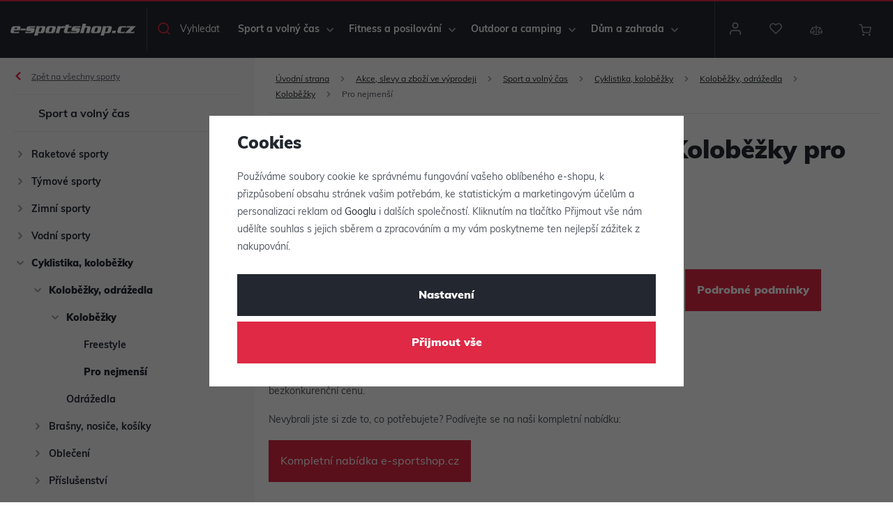

--- FILE ---
content_type: image/svg+xml
request_url: https://www.e-sportshop.cz/templates/images/logo.svg
body_size: 2646
content:
<svg xmlns="http://www.w3.org/2000/svg" width="219.617" height="20.684" viewBox="0 0 219.617 20.684">
  <g id="Group_2347" data-name="Group 2347" transform="translate(-794 -258)">
    <g id="Group_2346" data-name="Group 2346" transform="translate(794 258)">
      <path id="Path_2500" data-name="Path 2500" d="M1142.344-116.526h-15.632l-1.227,2.927a8.269,8.269,0,0,1,3.7-.64h3.57l-9.98,9.85H1138.8l1.24-2.979a5.739,5.739,0,0,1-3.22.689h-4.259Z" transform="translate(-922.728 120.805)" fill="#fff"/>
      <path id="Path_2501" data-name="Path 2501" d="M1120.067-116.53h-9.06a5.262,5.262,0,0,0-3.1.789,4.719,4.719,0,0,0-1.867,2.486l-1.515,5.49c-.442,1.6.251,2.927,1.646,3.225.165.024,1.464.149,1.658.149h8.888l1.314-2.979a5.076,5.076,0,0,1-2.776.689h-3.373c-1.33,0-1.642-.293-1.366-1.28l1.339-4.85c.312-1.133.738-1.428,2.067-1.428h3.595a3.26,3.26,0,0,1,2.244.615Z" transform="translate(-917.561 120.809)" fill="#fff"/>
      <path id="Path_2502" data-name="Path 2502" d="M1092.371-105.738l-1.209,4.383h6.179l1.209-4.383Z" transform="translate(-913.84 117.772)" fill="#fff"/>
      <path id="Path_2503" data-name="Path 2503" d="M1083.348-115.113c-.355-1.034-1.157-1.428-2.927-1.428h-4.21a3.041,3.041,0,0,0-2.841,1.108l.034-1.108h-5.659c.2.714.14,1.28-.349,3.053L1063.7-100.14h6.427c-.2-.714-.146-1.256.349-3.053l.647-2.341c.212.837.673,1.132,1.707,1.132h4.879a3.675,3.675,0,0,0,2.684-.985,4.3,4.3,0,0,0,1.44-2.364l1.454-5.269A4.524,4.524,0,0,0,1083.348-115.113Zm-6.059,2.31-1.243,4.5c-.347,1.256-.712,1.6-1.771,1.6l-1.354,0c-1.083,0-1.382-.344-1.117-1.305l1.346-4.878a1.569,1.569,0,0,1,1.636-1.379h1.649c.567,0,.768.074.921.32C1077.527-113.663,1077.513-113.615,1077.289-112.8Z" transform="translate(-906.119 120.819)" fill="#fff"/>
      <path id="Path_2504" data-name="Path 2504" d="M1058.24-115.7c-.556-.665-1.222-.837-3.24-.837h-7.835a4.506,4.506,0,0,0-2.808.541,4.772,4.772,0,0,0-2.234,2.83L1040.7-108a2.858,2.858,0,0,0,.249,2.758c.573.689,1.124.837,3.415.837h7.708c1.821,0,2.485-.173,3.414-.861a4.39,4.39,0,0,0,1.63-2.61l1.331-4.825C1058.866-114.227,1058.812-115.015,1058.24-115.7Zm-5.726,2.979-1.25,4.53c-.319,1.157-.735,1.5-1.793,1.5H1047.7c-1.083,0-1.333-.344-1.034-1.427l1.318-4.777a1.652,1.652,0,0,1,1.8-1.354h1.527C1052.541-114.253,1052.833-113.882,1052.514-112.725Z" transform="translate(-899.583 120.821)" fill="#fff"/>
      <path id="Path_2505" data-name="Path 2505" d="M1024.267-122.479h-6.426c.195.715.139,1.28-.35,3.053l-2.845,10.314a6.957,6.957,0,0,1-1.335,3.053h6.918c-.19-.74-.139-1.28.349-3.053l1.509-5.464c.257-.935.711-1.33,1.573-1.33h1.625c1.009,0,1.269.39.976,1.453l-1.472,5.341a7.007,7.007,0,0,1-1.335,3.05h6.918c-.2-.714-.139-1.28.35-3.053l1.494-5.416a3.026,3.026,0,0,0-.195-2.683c-.51-.738-1.205-.984-2.757-.984h-4.7a1.817,1.817,0,0,0-1.681.738Z" transform="translate(-891.951 122.479)" fill="#fff"/>
      <path id="Path_2506" data-name="Path 2506" d="M1008.227-116.519h-9.306c-2.413,0-3.312.221-4.391,1.108a4.566,4.566,0,0,0-1.475,2.314l-.53,1.921a3.021,3.021,0,0,0,.075,2.314c.383.664.895.862,2.2.862h5.268c.763,0,.9.123.758.64-.15.541-.412.689-1.249.689h-5.2a4.5,4.5,0,0,1-3.22-.812l-.314,3.1h10.385a5.823,5.823,0,0,0,3.33-.74,4.649,4.649,0,0,0,2.075-2.88l.475-1.723c.352-1.28.328-1.994-.15-2.586-.464-.64-.964-.787-2.537-.787h-4.951q-.739,0-.576-.592a.684.684,0,0,1,.351-.467c.112-.05.112-.05.878-.074h5.048c1.723,0,2.09.1,2.792.763Z" transform="translate(-885.636 120.803)" fill="#fff"/>
      <path id="Path_2507" data-name="Path 2507" d="M987.83-117.6h-5.022l.76-2.757-6,.247-.693,2.511h-1.841l-.631,2.289h1.847l-1.379,5-.258.935c-.461,1.675-.326,2.609.475,3.274.554.488,1.35.64,3.394.64h6.3l1.259-2.954a4.345,4.345,0,0,1-2.572.664h-1.625c-1.55,0-1.687-.221-1.218-1.92l1.556-5.639H987.2Z" transform="translate(-880.996 121.882)" fill="#fff"/>
      <path id="Path_2508" data-name="Path 2508" d="M962.958-116.527H957.1c.195.714.139,1.28-.349,3.053l-1.663,6.03a6.956,6.956,0,0,1-1.335,3.053h6.917c-.195-.714-.139-1.28.35-3.053l1.087-3.938a2.4,2.4,0,0,1,2.5-1.822h1.23c1.354,0,1.88.147,2.3.689l1.108-4.013h-2.979a4.127,4.127,0,0,0-2.034.32,3.323,3.323,0,0,0-1.644,1.675Z" transform="translate(-875.205 120.812)" fill="#fff"/>
      <path id="Path_2509" data-name="Path 2509" d="M947.234-115.7c-.555-.664-1.221-.837-3.24-.837h-7.835a4.513,4.513,0,0,0-2.808.541,4.774,4.774,0,0,0-2.233,2.829l-1.427,5.171a2.856,2.856,0,0,0,.249,2.758c.573.689,1.123.837,3.415.837h7.708c1.822,0,2.485-.173,3.414-.862a4.383,4.383,0,0,0,1.632-2.609l1.331-4.825C947.861-114.22,947.807-115.008,947.234-115.7Zm-5.728,2.979-1.246,4.526c-.319,1.157-.735,1.5-1.793,1.5h-1.773c-1.083,0-1.333-.344-1.034-1.427l1.315-4.772a1.651,1.651,0,0,1,1.8-1.354H940.3C941.533-114.246,941.825-113.875,941.506-112.719Z" transform="translate(-868.371 120.819)" fill="#fff"/>
      <path id="Path_2510" data-name="Path 2510" d="M921.618-115.106c-.355-1.034-1.157-1.428-2.927-1.428h-4.21a3.042,3.042,0,0,0-2.841,1.108l.035-1.108h-5.659c.2.714.139,1.28-.35,3.053l-3.694,13.348H908.4c-.195-.715-.145-1.256.351-3.053l.647-2.342c.211.837.672,1.133,1.706,1.133h4.879a3.672,3.672,0,0,0,2.684-.986,4.289,4.289,0,0,0,1.44-2.364l1.454-5.269A4.526,4.526,0,0,0,921.618-115.106Zm-6.059,2.31-1.243,4.5c-.346,1.256-.712,1.6-1.771,1.6l-1.354.005c-1.083,0-1.382-.344-1.117-1.305l1.346-4.878a1.57,1.57,0,0,1,1.635-1.379h1.65c.567,0,.768.074.921.32C915.8-113.657,915.784-113.608,915.559-112.8Z" transform="translate(-860.646 120.818)" fill="#fff"/>
      <path id="Path_2511" data-name="Path 2511" d="M897.771-116.52h-9.3c-2.413,0-3.312.221-4.391,1.108A4.571,4.571,0,0,0,882.6-113.1l-.53,1.92a3.019,3.019,0,0,0,.075,2.315c.382.664.895.861,2.2.861h5.268c.763,0,.9.123.759.64-.149.541-.412.689-1.249.689h-5.2a4.5,4.5,0,0,1-3.22-.813l-.314,3.1h10.389a5.821,5.821,0,0,0,3.331-.739,4.644,4.644,0,0,0,2.074-2.88l.475-1.723c.354-1.28.329-1.995-.148-2.586-.464-.64-.964-.787-2.537-.787h-4.948q-.739,0-.576-.592a.684.684,0,0,1,.35-.467c.112-.05.112-.05.878-.074h5.047c1.723,0,2.09.1,2.793.763Z" transform="translate(-854.58 120.804)" fill="#fff"/>
      <path id="Path_2512" data-name="Path 2512" d="M878.06-110.561h-8.69l-.849,3.077h8.691Z" transform="translate(-851.241 119.128)" fill="#fff"/>
      <path id="Path_2513" data-name="Path 2513" d="M861.715-115.587c-.5-.763-1.121-.936-3.14-.936h-7.459a4.885,4.885,0,0,0-3.266.862,5.522,5.522,0,0,0-2.029,3.25l-1.08,3.914c-.408,1.477-.338,2.56.229,3.276.495.615,1.366.837,3.143.837h10.808l1.23-2.855a5.861,5.861,0,0,1-2.766.566h-5.391c-1.527,0-1.756-.247-1.381-1.6l.278-1.009,10.018-.006.878-3.176C862.2-113.966,862.19-114.9,861.715-115.587Zm-5.672,2.7-.362,1.3h-4.16l.353-1.28c.341-1.231.5-1.379,1.513-1.379h1.946C856.294-114.237,856.369-114.065,856.043-112.883Z" transform="translate(-844.482 120.81)" fill="#fff"/>
    </g>
  </g>
</svg>
